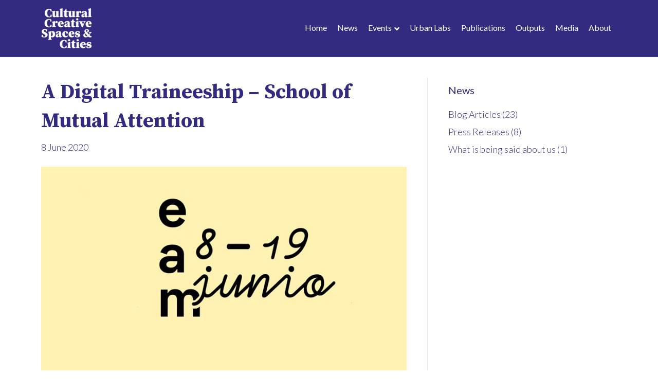

--- FILE ---
content_type: text/html; charset=UTF-8
request_url: https://www.spacesandcities.com/news/school-of-mutual-attention/
body_size: 9074
content:
<!DOCTYPE html>
<html lang="en-US">
<head>
<meta charset="UTF-8" />
<meta name='viewport' content='width=device-width, initial-scale=1.0' />
<meta http-equiv='X-UA-Compatible' content='IE=edge' />
<link rel="profile" href="https://gmpg.org/xfn/11" />
<title>A Digital Traineeship - School of Mutual Attention &bull; Cultural Creative Spaces &amp; Cities</title>
<meta name='robots' content='max-image-preview:large' />

<!-- This site is optimized with the Yoast SEO plugin v12.8 - https://yoast.com/wordpress/plugins/seo/ -->
<meta name="robots" content="max-snippet:-1, max-image-preview:large, max-video-preview:-1"/>
<link rel="canonical" href="https://www.spacesandcities.com/news/school-of-mutual-attention/" />
<meta property="og:locale" content="en_US" />
<meta property="og:type" content="article" />
<meta property="og:title" content="A Digital Traineeship - School of Mutual Attention &bull; Cultural Creative Spaces &amp; Cities" />
<meta property="og:description" content="One of the project&#8217;s Urban Lab, Hablarenarte, is planning a digital traineeship &#8211; Schools of Mutual Attention. As they describe&hellip;" />
<meta property="og:url" content="https://www.spacesandcities.com/news/school-of-mutual-attention/" />
<meta property="og:site_name" content="Cultural Creative Spaces &amp; Cities" />
<meta property="article:publisher" content="https://www.facebook.com/SpacesandCities/" />
<meta property="article:section" content="Blog Articles" />
<meta property="article:published_time" content="2020-06-08T13:14:48+00:00" />
<meta property="article:modified_time" content="2020-06-09T09:44:45+00:00" />
<meta property="og:updated_time" content="2020-06-09T09:44:45+00:00" />
<meta property="og:image" content="https://www.spacesandcities.com/wp-content/uploads/2020/06/HEA-Traineeship.jpg" />
<meta property="og:image:secure_url" content="https://www.spacesandcities.com/wp-content/uploads/2020/06/HEA-Traineeship.jpg" />
<meta property="og:image:width" content="800" />
<meta property="og:image:height" content="470" />
<meta name="twitter:card" content="summary_large_image" />
<meta name="twitter:description" content="One of the project&#8217;s Urban Lab, Hablarenarte, is planning a digital traineeship &#8211; Schools of Mutual Attention. As they describe&hellip;" />
<meta name="twitter:title" content="A Digital Traineeship - School of Mutual Attention &bull; Cultural Creative Spaces &amp; Cities" />
<meta name="twitter:image" content="https://www.spacesandcities.com/wp-content/uploads/2020/06/HEA-Traineeship.jpg" />
<script type='application/ld+json' class='yoast-schema-graph yoast-schema-graph--main'>{"@context":"https://schema.org","@graph":[{"@type":"Organization","@id":"https://www.spacesandcities.com/#organization","name":"Cultural and Creative Spaces and Cities","url":"https://www.spacesandcities.com/","sameAs":["https://www.facebook.com/SpacesandCities/"],"logo":{"@type":"ImageObject","@id":"https://www.spacesandcities.com/#logo","url":"https://www.spacesandcities.com/wp-content/uploads/2019/09/CCSC_Loggo_colour.png","width":3628,"height":4764,"caption":"Cultural and Creative Spaces and Cities"},"image":{"@id":"https://www.spacesandcities.com/#logo"}},{"@type":"WebSite","@id":"https://www.spacesandcities.com/#website","url":"https://www.spacesandcities.com/","name":"Cultural Creative Spaces &amp; Cities","description":"Co-designing Our Cities","publisher":{"@id":"https://www.spacesandcities.com/#organization"},"potentialAction":{"@type":"SearchAction","target":"https://www.spacesandcities.com/?s={search_term_string}","query-input":"required name=search_term_string"}},{"@type":"ImageObject","@id":"https://www.spacesandcities.com/news/school-of-mutual-attention/#primaryimage","url":"https://www.spacesandcities.com/wp-content/uploads/2020/06/HEA-Traineeship.jpg","width":800,"height":470},{"@type":"WebPage","@id":"https://www.spacesandcities.com/news/school-of-mutual-attention/#webpage","url":"https://www.spacesandcities.com/news/school-of-mutual-attention/","inLanguage":"en-US","name":"A Digital Traineeship - School of Mutual Attention &bull; Cultural Creative Spaces &amp; Cities","isPartOf":{"@id":"https://www.spacesandcities.com/#website"},"primaryImageOfPage":{"@id":"https://www.spacesandcities.com/news/school-of-mutual-attention/#primaryimage"},"datePublished":"2020-06-08T13:14:48+00:00","dateModified":"2020-06-09T09:44:45+00:00"},{"@type":"Article","@id":"https://www.spacesandcities.com/news/school-of-mutual-attention/#article","isPartOf":{"@id":"https://www.spacesandcities.com/news/school-of-mutual-attention/#webpage"},"author":{"@id":"https://www.spacesandcities.com/#/schema/person/43d545535376247014d82e0055659035"},"headline":"A Digital Traineeship &#8211; School of Mutual Attention","datePublished":"2020-06-08T13:14:48+00:00","dateModified":"2020-06-09T09:44:45+00:00","commentCount":0,"mainEntityOfPage":{"@id":"https://www.spacesandcities.com/news/school-of-mutual-attention/#webpage"},"publisher":{"@id":"https://www.spacesandcities.com/#organization"},"image":{"@id":"https://www.spacesandcities.com/news/school-of-mutual-attention/#primaryimage"},"articleSection":"Blog Articles"},{"@type":["Person"],"@id":"https://www.spacesandcities.com/#/schema/person/43d545535376247014d82e0055659035","name":"Aiste Baronaite","sameAs":[]}]}</script>
<!-- / Yoast SEO plugin. -->

<link rel='dns-prefetch' href='//fonts.googleapis.com' />
<link href='https://fonts.gstatic.com' crossorigin rel='preconnect' />
<link rel="alternate" type="application/rss+xml" title="Cultural Creative Spaces &amp; Cities &raquo; Feed" href="https://www.spacesandcities.com/feed/" />
<link rel="alternate" type="application/rss+xml" title="Cultural Creative Spaces &amp; Cities &raquo; Comments Feed" href="https://www.spacesandcities.com/comments/feed/" />
<link rel="alternate" type="application/rss+xml" title="Cultural Creative Spaces &amp; Cities &raquo; A Digital Traineeship &#8211; School of Mutual Attention Comments Feed" href="https://www.spacesandcities.com/news/school-of-mutual-attention/feed/" />
<script type="text/javascript">
window._wpemojiSettings = {"baseUrl":"https:\/\/s.w.org\/images\/core\/emoji\/14.0.0\/72x72\/","ext":".png","svgUrl":"https:\/\/s.w.org\/images\/core\/emoji\/14.0.0\/svg\/","svgExt":".svg","source":{"concatemoji":"https:\/\/www.spacesandcities.com\/wp-includes\/js\/wp-emoji-release.min.js?ver=6.2.8"}};
/*! This file is auto-generated */
!function(e,a,t){var n,r,o,i=a.createElement("canvas"),p=i.getContext&&i.getContext("2d");function s(e,t){p.clearRect(0,0,i.width,i.height),p.fillText(e,0,0);e=i.toDataURL();return p.clearRect(0,0,i.width,i.height),p.fillText(t,0,0),e===i.toDataURL()}function c(e){var t=a.createElement("script");t.src=e,t.defer=t.type="text/javascript",a.getElementsByTagName("head")[0].appendChild(t)}for(o=Array("flag","emoji"),t.supports={everything:!0,everythingExceptFlag:!0},r=0;r<o.length;r++)t.supports[o[r]]=function(e){if(p&&p.fillText)switch(p.textBaseline="top",p.font="600 32px Arial",e){case"flag":return s("\ud83c\udff3\ufe0f\u200d\u26a7\ufe0f","\ud83c\udff3\ufe0f\u200b\u26a7\ufe0f")?!1:!s("\ud83c\uddfa\ud83c\uddf3","\ud83c\uddfa\u200b\ud83c\uddf3")&&!s("\ud83c\udff4\udb40\udc67\udb40\udc62\udb40\udc65\udb40\udc6e\udb40\udc67\udb40\udc7f","\ud83c\udff4\u200b\udb40\udc67\u200b\udb40\udc62\u200b\udb40\udc65\u200b\udb40\udc6e\u200b\udb40\udc67\u200b\udb40\udc7f");case"emoji":return!s("\ud83e\udef1\ud83c\udffb\u200d\ud83e\udef2\ud83c\udfff","\ud83e\udef1\ud83c\udffb\u200b\ud83e\udef2\ud83c\udfff")}return!1}(o[r]),t.supports.everything=t.supports.everything&&t.supports[o[r]],"flag"!==o[r]&&(t.supports.everythingExceptFlag=t.supports.everythingExceptFlag&&t.supports[o[r]]);t.supports.everythingExceptFlag=t.supports.everythingExceptFlag&&!t.supports.flag,t.DOMReady=!1,t.readyCallback=function(){t.DOMReady=!0},t.supports.everything||(n=function(){t.readyCallback()},a.addEventListener?(a.addEventListener("DOMContentLoaded",n,!1),e.addEventListener("load",n,!1)):(e.attachEvent("onload",n),a.attachEvent("onreadystatechange",function(){"complete"===a.readyState&&t.readyCallback()})),(e=t.source||{}).concatemoji?c(e.concatemoji):e.wpemoji&&e.twemoji&&(c(e.twemoji),c(e.wpemoji)))}(window,document,window._wpemojiSettings);
</script>
<style type="text/css">
img.wp-smiley,
img.emoji {
	display: inline !important;
	border: none !important;
	box-shadow: none !important;
	height: 1em !important;
	width: 1em !important;
	margin: 0 0.07em !important;
	vertical-align: -0.1em !important;
	background: none !important;
	padding: 0 !important;
}
</style>
	<link rel='stylesheet' id='wp-block-library-css' href='https://www.spacesandcities.com/wp-includes/css/dist/block-library/style.min.css?ver=6.2.8' type='text/css' media='all' />
<style id='wp-block-library-theme-inline-css' type='text/css'>
.wp-block-audio figcaption{color:#555;font-size:13px;text-align:center}.is-dark-theme .wp-block-audio figcaption{color:hsla(0,0%,100%,.65)}.wp-block-audio{margin:0 0 1em}.wp-block-code{border:1px solid #ccc;border-radius:4px;font-family:Menlo,Consolas,monaco,monospace;padding:.8em 1em}.wp-block-embed figcaption{color:#555;font-size:13px;text-align:center}.is-dark-theme .wp-block-embed figcaption{color:hsla(0,0%,100%,.65)}.wp-block-embed{margin:0 0 1em}.blocks-gallery-caption{color:#555;font-size:13px;text-align:center}.is-dark-theme .blocks-gallery-caption{color:hsla(0,0%,100%,.65)}.wp-block-image figcaption{color:#555;font-size:13px;text-align:center}.is-dark-theme .wp-block-image figcaption{color:hsla(0,0%,100%,.65)}.wp-block-image{margin:0 0 1em}.wp-block-pullquote{border-bottom:4px solid;border-top:4px solid;color:currentColor;margin-bottom:1.75em}.wp-block-pullquote cite,.wp-block-pullquote footer,.wp-block-pullquote__citation{color:currentColor;font-size:.8125em;font-style:normal;text-transform:uppercase}.wp-block-quote{border-left:.25em solid;margin:0 0 1.75em;padding-left:1em}.wp-block-quote cite,.wp-block-quote footer{color:currentColor;font-size:.8125em;font-style:normal;position:relative}.wp-block-quote.has-text-align-right{border-left:none;border-right:.25em solid;padding-left:0;padding-right:1em}.wp-block-quote.has-text-align-center{border:none;padding-left:0}.wp-block-quote.is-large,.wp-block-quote.is-style-large,.wp-block-quote.is-style-plain{border:none}.wp-block-search .wp-block-search__label{font-weight:700}.wp-block-search__button{border:1px solid #ccc;padding:.375em .625em}:where(.wp-block-group.has-background){padding:1.25em 2.375em}.wp-block-separator.has-css-opacity{opacity:.4}.wp-block-separator{border:none;border-bottom:2px solid;margin-left:auto;margin-right:auto}.wp-block-separator.has-alpha-channel-opacity{opacity:1}.wp-block-separator:not(.is-style-wide):not(.is-style-dots){width:100px}.wp-block-separator.has-background:not(.is-style-dots){border-bottom:none;height:1px}.wp-block-separator.has-background:not(.is-style-wide):not(.is-style-dots){height:2px}.wp-block-table{margin:0 0 1em}.wp-block-table td,.wp-block-table th{word-break:normal}.wp-block-table figcaption{color:#555;font-size:13px;text-align:center}.is-dark-theme .wp-block-table figcaption{color:hsla(0,0%,100%,.65)}.wp-block-video figcaption{color:#555;font-size:13px;text-align:center}.is-dark-theme .wp-block-video figcaption{color:hsla(0,0%,100%,.65)}.wp-block-video{margin:0 0 1em}.wp-block-template-part.has-background{margin-bottom:0;margin-top:0;padding:1.25em 2.375em}
</style>
<link rel='stylesheet' id='classic-theme-styles-css' href='https://www.spacesandcities.com/wp-includes/css/classic-themes.min.css?ver=6.2.8' type='text/css' media='all' />
<style id='global-styles-inline-css' type='text/css'>
body{--wp--preset--color--black: #000000;--wp--preset--color--cyan-bluish-gray: #abb8c3;--wp--preset--color--white: #ffffff;--wp--preset--color--pale-pink: #f78da7;--wp--preset--color--vivid-red: #cf2e2e;--wp--preset--color--luminous-vivid-orange: #ff6900;--wp--preset--color--luminous-vivid-amber: #fcb900;--wp--preset--color--light-green-cyan: #7bdcb5;--wp--preset--color--vivid-green-cyan: #00d084;--wp--preset--color--pale-cyan-blue: #8ed1fc;--wp--preset--color--vivid-cyan-blue: #0693e3;--wp--preset--color--vivid-purple: #9b51e0;--wp--preset--gradient--vivid-cyan-blue-to-vivid-purple: linear-gradient(135deg,rgba(6,147,227,1) 0%,rgb(155,81,224) 100%);--wp--preset--gradient--light-green-cyan-to-vivid-green-cyan: linear-gradient(135deg,rgb(122,220,180) 0%,rgb(0,208,130) 100%);--wp--preset--gradient--luminous-vivid-amber-to-luminous-vivid-orange: linear-gradient(135deg,rgba(252,185,0,1) 0%,rgba(255,105,0,1) 100%);--wp--preset--gradient--luminous-vivid-orange-to-vivid-red: linear-gradient(135deg,rgba(255,105,0,1) 0%,rgb(207,46,46) 100%);--wp--preset--gradient--very-light-gray-to-cyan-bluish-gray: linear-gradient(135deg,rgb(238,238,238) 0%,rgb(169,184,195) 100%);--wp--preset--gradient--cool-to-warm-spectrum: linear-gradient(135deg,rgb(74,234,220) 0%,rgb(151,120,209) 20%,rgb(207,42,186) 40%,rgb(238,44,130) 60%,rgb(251,105,98) 80%,rgb(254,248,76) 100%);--wp--preset--gradient--blush-light-purple: linear-gradient(135deg,rgb(255,206,236) 0%,rgb(152,150,240) 100%);--wp--preset--gradient--blush-bordeaux: linear-gradient(135deg,rgb(254,205,165) 0%,rgb(254,45,45) 50%,rgb(107,0,62) 100%);--wp--preset--gradient--luminous-dusk: linear-gradient(135deg,rgb(255,203,112) 0%,rgb(199,81,192) 50%,rgb(65,88,208) 100%);--wp--preset--gradient--pale-ocean: linear-gradient(135deg,rgb(255,245,203) 0%,rgb(182,227,212) 50%,rgb(51,167,181) 100%);--wp--preset--gradient--electric-grass: linear-gradient(135deg,rgb(202,248,128) 0%,rgb(113,206,126) 100%);--wp--preset--gradient--midnight: linear-gradient(135deg,rgb(2,3,129) 0%,rgb(40,116,252) 100%);--wp--preset--duotone--dark-grayscale: url('#wp-duotone-dark-grayscale');--wp--preset--duotone--grayscale: url('#wp-duotone-grayscale');--wp--preset--duotone--purple-yellow: url('#wp-duotone-purple-yellow');--wp--preset--duotone--blue-red: url('#wp-duotone-blue-red');--wp--preset--duotone--midnight: url('#wp-duotone-midnight');--wp--preset--duotone--magenta-yellow: url('#wp-duotone-magenta-yellow');--wp--preset--duotone--purple-green: url('#wp-duotone-purple-green');--wp--preset--duotone--blue-orange: url('#wp-duotone-blue-orange');--wp--preset--font-size--small: 13px;--wp--preset--font-size--medium: 20px;--wp--preset--font-size--large: 36px;--wp--preset--font-size--x-large: 42px;--wp--preset--spacing--20: 0.44rem;--wp--preset--spacing--30: 0.67rem;--wp--preset--spacing--40: 1rem;--wp--preset--spacing--50: 1.5rem;--wp--preset--spacing--60: 2.25rem;--wp--preset--spacing--70: 3.38rem;--wp--preset--spacing--80: 5.06rem;--wp--preset--shadow--natural: 6px 6px 9px rgba(0, 0, 0, 0.2);--wp--preset--shadow--deep: 12px 12px 50px rgba(0, 0, 0, 0.4);--wp--preset--shadow--sharp: 6px 6px 0px rgba(0, 0, 0, 0.2);--wp--preset--shadow--outlined: 6px 6px 0px -3px rgba(255, 255, 255, 1), 6px 6px rgba(0, 0, 0, 1);--wp--preset--shadow--crisp: 6px 6px 0px rgba(0, 0, 0, 1);}:where(.is-layout-flex){gap: 0.5em;}body .is-layout-flow > .alignleft{float: left;margin-inline-start: 0;margin-inline-end: 2em;}body .is-layout-flow > .alignright{float: right;margin-inline-start: 2em;margin-inline-end: 0;}body .is-layout-flow > .aligncenter{margin-left: auto !important;margin-right: auto !important;}body .is-layout-constrained > .alignleft{float: left;margin-inline-start: 0;margin-inline-end: 2em;}body .is-layout-constrained > .alignright{float: right;margin-inline-start: 2em;margin-inline-end: 0;}body .is-layout-constrained > .aligncenter{margin-left: auto !important;margin-right: auto !important;}body .is-layout-constrained > :where(:not(.alignleft):not(.alignright):not(.alignfull)){max-width: var(--wp--style--global--content-size);margin-left: auto !important;margin-right: auto !important;}body .is-layout-constrained > .alignwide{max-width: var(--wp--style--global--wide-size);}body .is-layout-flex{display: flex;}body .is-layout-flex{flex-wrap: wrap;align-items: center;}body .is-layout-flex > *{margin: 0;}:where(.wp-block-columns.is-layout-flex){gap: 2em;}.has-black-color{color: var(--wp--preset--color--black) !important;}.has-cyan-bluish-gray-color{color: var(--wp--preset--color--cyan-bluish-gray) !important;}.has-white-color{color: var(--wp--preset--color--white) !important;}.has-pale-pink-color{color: var(--wp--preset--color--pale-pink) !important;}.has-vivid-red-color{color: var(--wp--preset--color--vivid-red) !important;}.has-luminous-vivid-orange-color{color: var(--wp--preset--color--luminous-vivid-orange) !important;}.has-luminous-vivid-amber-color{color: var(--wp--preset--color--luminous-vivid-amber) !important;}.has-light-green-cyan-color{color: var(--wp--preset--color--light-green-cyan) !important;}.has-vivid-green-cyan-color{color: var(--wp--preset--color--vivid-green-cyan) !important;}.has-pale-cyan-blue-color{color: var(--wp--preset--color--pale-cyan-blue) !important;}.has-vivid-cyan-blue-color{color: var(--wp--preset--color--vivid-cyan-blue) !important;}.has-vivid-purple-color{color: var(--wp--preset--color--vivid-purple) !important;}.has-black-background-color{background-color: var(--wp--preset--color--black) !important;}.has-cyan-bluish-gray-background-color{background-color: var(--wp--preset--color--cyan-bluish-gray) !important;}.has-white-background-color{background-color: var(--wp--preset--color--white) !important;}.has-pale-pink-background-color{background-color: var(--wp--preset--color--pale-pink) !important;}.has-vivid-red-background-color{background-color: var(--wp--preset--color--vivid-red) !important;}.has-luminous-vivid-orange-background-color{background-color: var(--wp--preset--color--luminous-vivid-orange) !important;}.has-luminous-vivid-amber-background-color{background-color: var(--wp--preset--color--luminous-vivid-amber) !important;}.has-light-green-cyan-background-color{background-color: var(--wp--preset--color--light-green-cyan) !important;}.has-vivid-green-cyan-background-color{background-color: var(--wp--preset--color--vivid-green-cyan) !important;}.has-pale-cyan-blue-background-color{background-color: var(--wp--preset--color--pale-cyan-blue) !important;}.has-vivid-cyan-blue-background-color{background-color: var(--wp--preset--color--vivid-cyan-blue) !important;}.has-vivid-purple-background-color{background-color: var(--wp--preset--color--vivid-purple) !important;}.has-black-border-color{border-color: var(--wp--preset--color--black) !important;}.has-cyan-bluish-gray-border-color{border-color: var(--wp--preset--color--cyan-bluish-gray) !important;}.has-white-border-color{border-color: var(--wp--preset--color--white) !important;}.has-pale-pink-border-color{border-color: var(--wp--preset--color--pale-pink) !important;}.has-vivid-red-border-color{border-color: var(--wp--preset--color--vivid-red) !important;}.has-luminous-vivid-orange-border-color{border-color: var(--wp--preset--color--luminous-vivid-orange) !important;}.has-luminous-vivid-amber-border-color{border-color: var(--wp--preset--color--luminous-vivid-amber) !important;}.has-light-green-cyan-border-color{border-color: var(--wp--preset--color--light-green-cyan) !important;}.has-vivid-green-cyan-border-color{border-color: var(--wp--preset--color--vivid-green-cyan) !important;}.has-pale-cyan-blue-border-color{border-color: var(--wp--preset--color--pale-cyan-blue) !important;}.has-vivid-cyan-blue-border-color{border-color: var(--wp--preset--color--vivid-cyan-blue) !important;}.has-vivid-purple-border-color{border-color: var(--wp--preset--color--vivid-purple) !important;}.has-vivid-cyan-blue-to-vivid-purple-gradient-background{background: var(--wp--preset--gradient--vivid-cyan-blue-to-vivid-purple) !important;}.has-light-green-cyan-to-vivid-green-cyan-gradient-background{background: var(--wp--preset--gradient--light-green-cyan-to-vivid-green-cyan) !important;}.has-luminous-vivid-amber-to-luminous-vivid-orange-gradient-background{background: var(--wp--preset--gradient--luminous-vivid-amber-to-luminous-vivid-orange) !important;}.has-luminous-vivid-orange-to-vivid-red-gradient-background{background: var(--wp--preset--gradient--luminous-vivid-orange-to-vivid-red) !important;}.has-very-light-gray-to-cyan-bluish-gray-gradient-background{background: var(--wp--preset--gradient--very-light-gray-to-cyan-bluish-gray) !important;}.has-cool-to-warm-spectrum-gradient-background{background: var(--wp--preset--gradient--cool-to-warm-spectrum) !important;}.has-blush-light-purple-gradient-background{background: var(--wp--preset--gradient--blush-light-purple) !important;}.has-blush-bordeaux-gradient-background{background: var(--wp--preset--gradient--blush-bordeaux) !important;}.has-luminous-dusk-gradient-background{background: var(--wp--preset--gradient--luminous-dusk) !important;}.has-pale-ocean-gradient-background{background: var(--wp--preset--gradient--pale-ocean) !important;}.has-electric-grass-gradient-background{background: var(--wp--preset--gradient--electric-grass) !important;}.has-midnight-gradient-background{background: var(--wp--preset--gradient--midnight) !important;}.has-small-font-size{font-size: var(--wp--preset--font-size--small) !important;}.has-medium-font-size{font-size: var(--wp--preset--font-size--medium) !important;}.has-large-font-size{font-size: var(--wp--preset--font-size--large) !important;}.has-x-large-font-size{font-size: var(--wp--preset--font-size--x-large) !important;}
.wp-block-navigation a:where(:not(.wp-element-button)){color: inherit;}
:where(.wp-block-columns.is-layout-flex){gap: 2em;}
.wp-block-pullquote{font-size: 1.5em;line-height: 1.6;}
</style>
<link rel='stylesheet' id='vsel_style-css' href='https://www.spacesandcities.com/wp-content/plugins/very-simple-event-list/css/vsel-style.min.css?ver=6.2.8' type='text/css' media='all' />
<link rel='stylesheet' id='dashicons-css' href='https://www.spacesandcities.com/wp-includes/css/dashicons.min.css?ver=6.2.8' type='text/css' media='all' />
<link rel='stylesheet' id='jquery-magnificpopup-css' href='https://www.spacesandcities.com/wp-content/plugins/bb-plugin/css/jquery.magnificpopup.min.css?ver=2.4.2' type='text/css' media='all' />
<link rel='stylesheet' id='font-awesome-5-css' href='https://www.spacesandcities.com/wp-content/plugins/bb-plugin/fonts/fontawesome/5.15.1/css/all.min.css?ver=2.4.2' type='text/css' media='all' />
<link rel='stylesheet' id='base-css' href='https://www.spacesandcities.com/wp-content/themes/bb-theme/css/base.min.css?ver=1.7.4.1' type='text/css' media='all' />
<link rel='stylesheet' id='fl-automator-skin-css' href='https://www.spacesandcities.com/wp-content/uploads/bb-theme/skin-5db80ebc7e2c0.css?ver=1.7.4.1' type='text/css' media='all' />
<link rel='stylesheet' id='fl-child-theme-css' href='https://www.spacesandcities.com/wp-content/themes/ccsc/style.css?ver=1.0.15' type='text/css' media='all' />
<link rel='stylesheet' id='fl-builder-google-fonts-cfbc2bdf8334c2db7d7f00f3fcc199fd-css' href='//fonts.googleapis.com/css?family=Lato%3A300%2C400%2C700%7CSource+Serif+Pro%3A700&#038;ver=6.2.8' type='text/css' media='all' />
<script type='text/javascript' src='https://www.spacesandcities.com/wp-includes/js/jquery/jquery.min.js?ver=3.6.4' id='jquery-core-js'></script>
<script type='text/javascript' src='https://www.spacesandcities.com/wp-includes/js/jquery/jquery-migrate.min.js?ver=3.4.0' id='jquery-migrate-js'></script>
<script type='text/javascript' src='https://www.spacesandcities.com/wp-includes/js/imagesloaded.min.js?ver=6.2.8' id='imagesloaded-js'></script>
<link rel="https://api.w.org/" href="https://www.spacesandcities.com/wp-json/" /><link rel="alternate" type="application/json" href="https://www.spacesandcities.com/wp-json/wp/v2/posts/870" /><link rel="EditURI" type="application/rsd+xml" title="RSD" href="https://www.spacesandcities.com/xmlrpc.php?rsd" />
<link rel="wlwmanifest" type="application/wlwmanifest+xml" href="https://www.spacesandcities.com/wp-includes/wlwmanifest.xml" />
<meta name="generator" content="WordPress 6.2.8" />
<link rel='shortlink' href='https://www.spacesandcities.com/?p=870' />
<link rel="alternate" type="application/json+oembed" href="https://www.spacesandcities.com/wp-json/oembed/1.0/embed?url=https%3A%2F%2Fwww.spacesandcities.com%2Fnews%2Fschool-of-mutual-attention%2F" />
<link rel="alternate" type="text/xml+oembed" href="https://www.spacesandcities.com/wp-json/oembed/1.0/embed?url=https%3A%2F%2Fwww.spacesandcities.com%2Fnews%2Fschool-of-mutual-attention%2F&#038;format=xml" />

		<!-- GA Google Analytics @ https://m0n.co/ga -->
		<script async src="https://www.googletagmanager.com/gtag/js?id=UA-147147184-1"></script>
		<script>
			window.dataLayer = window.dataLayer || [];
			function gtag(){dataLayer.push(arguments);}
			gtag('js', new Date());
			gtag('config', 'UA-147147184-1');
		</script>

	<link rel="pingback" href="https://www.spacesandcities.com/xmlrpc.php">
<link rel="icon" href="https://www.spacesandcities.com/wp-content/uploads/2019/09/cropped-ccsc-site-icon-1-32x32.png" sizes="32x32" />
<link rel="icon" href="https://www.spacesandcities.com/wp-content/uploads/2019/09/cropped-ccsc-site-icon-1-192x192.png" sizes="192x192" />
<link rel="apple-touch-icon" href="https://www.spacesandcities.com/wp-content/uploads/2019/09/cropped-ccsc-site-icon-1-180x180.png" />
<meta name="msapplication-TileImage" content="https://www.spacesandcities.com/wp-content/uploads/2019/09/cropped-ccsc-site-icon-1-270x270.png" />
		<style type="text/css" id="wp-custom-css">
			/* Mobile Nav */
@media (max-width: 767px) {
	.fl-page-nav-toggle-icon.fl-page-nav-toggle-visible-mobile .fl-page-nav ul.sub-menu li {
		border-top-color: #453cb2;
	}
}

p.has-background, .vsel-content p.has-background {
	padding: 1em;
}

.vsel-widget #vsel.vsel-container .vsel-content.traineeships, .widget_urban_lab_events_widget #vsel.vsel-container .vsel-content.traineeships {
	background: #dc911b;
	border-color: #dc911b;
}
.vsel-widget #vsel.vsel-container .vsel-content.workshops, .widget_urban_lab_events_widget #vsel.vsel-container .vsel-content.workshops {
	background: #ce5d4a;
	border-color: #ce5d4a;
}

.fl-content .wp-block-button__link {
	color: #fff;
	background-color: #2b2672;
	font-family: "Lato",sans-serif;
	font-weight: 700;
	font-size: 14px;
	line-height: 1;
	text-transform: none;
	border-style: solid;
	border-width: 0px;
	border-color: transparent;
	border-radius: 2px;
	text-decoration: none;
}
.fl-content .wp-block-button__link:hover {
	background-color: #786eac;
}

footer .fl-page-footer-widgets-container {
	font-size: 90%;
}

footer .fl-page-footer {
	font-size: 14px;
}		</style>
		</head>
<body class="post-template-default single single-post postid-870 single-format-standard fl-framework-base fl-preset-default fl-full-width fl-shrink fl-submenu-indicator has-blocks" itemscope="itemscope" itemtype="https://schema.org/WebPage">
<a aria-label="Skip to content" class="fl-screen-reader-text" href="#fl-main-content">Skip to content</a><div class="fl-page">
	<header class="fl-page-header fl-page-header-primary fl-page-nav-right fl-page-nav-toggle-icon fl-page-nav-toggle-visible-mobile" itemscope="itemscope" itemtype="https://schema.org/WPHeader">
	<div class="fl-page-header-wrap">
		<div class="fl-page-header-container container">
			<div class="fl-page-header-row row">
				<div class="col-sm-12 col-md-4 fl-page-header-logo-col">
					<div class="fl-page-header-logo" itemscope="itemscope" itemtype="https://schema.org/Organization">
						<a href="https://www.spacesandcities.com/" itemprop="url"><img data-no-lazy="1" class="fl-logo-img" itemscope itemtype="https://schema.org/ImageObject" src="https://www.spacesandcities.com/wp-content/uploads/2019/09/header-logo-80.png" data-retina="https://www.spacesandcities.com/wp-content/uploads/2019/09/header-logo-80@2x.png" title="" alt="Cultural Creative Spaces &amp; Cities" /><meta itemprop="name" content="Cultural Creative Spaces &amp; Cities" /></a>
											</div>
				</div>
				<div class="col-sm-12 col-md-8 fl-page-nav-col">
					<div class="fl-page-nav-wrap">
						<nav class="fl-page-nav fl-nav navbar navbar-default navbar-expand-md" aria-label="Header Menu" itemscope="itemscope" itemtype="https://schema.org/SiteNavigationElement">
							<button type="button" class="navbar-toggle navbar-toggler" data-toggle="collapse" data-target=".fl-page-nav-collapse">
								<span><i class="fas fa-bars" aria-hidden="true"></i><span class="sr-only">Menu</span></span>
							</button>
							<div class="fl-page-nav-collapse collapse navbar-collapse">
								<ul id="menu-main-menu" class="nav navbar-nav navbar-right menu fl-theme-menu"><li id="menu-item-46" class="menu-item menu-item-type-post_type menu-item-object-page menu-item-home menu-item-46 nav-item"><a href="https://www.spacesandcities.com/" class="nav-link">Home</a></li>
<li id="menu-item-45" class="menu-item menu-item-type-post_type menu-item-object-page current_page_parent menu-item-45 nav-item"><a href="https://www.spacesandcities.com/press-room/news/" class="nav-link">News</a></li>
<li id="menu-item-43" class="menu-item menu-item-type-post_type menu-item-object-page menu-item-has-children menu-item-43 nav-item"><a href="https://www.spacesandcities.com/events/" class="nav-link">Events</a><div class="fl-submenu-icon-wrap"><span class="fl-submenu-toggle-icon"></span></div>
<ul class="sub-menu">
	<li id="menu-item-440" class="menu-item menu-item-type-post_type menu-item-object-page menu-item-440 nav-item"><a href="https://www.spacesandcities.com/events/workshops/" class="nav-link">Workshops</a></li>
	<li id="menu-item-439" class="menu-item menu-item-type-post_type menu-item-object-page menu-item-439 nav-item"><a href="https://www.spacesandcities.com/events/traineeships/" class="nav-link">Traineeships</a></li>
	<li id="menu-item-438" class="menu-item menu-item-type-post_type menu-item-object-page menu-item-438 nav-item"><a href="https://www.spacesandcities.com/events/policy-co-creation-events/" class="nav-link">Policy Co-Creative Events</a></li>
	<li id="menu-item-437" class="menu-item menu-item-type-post_type menu-item-object-page menu-item-437 nav-item"><a href="https://www.spacesandcities.com/events/urban-explorations/" class="nav-link">Urban Exploration Events</a></li>
	<li id="menu-item-514" class="menu-item menu-item-type-post_type menu-item-object-page menu-item-514 nav-item"><a href="https://www.spacesandcities.com/events/conferences/" class="nav-link">Conferences</a></li>
</ul>
</li>
<li id="menu-item-44" class="menu-item menu-item-type-post_type menu-item-object-page menu-item-44 nav-item"><a href="https://www.spacesandcities.com/urban-labs/" class="nav-link">Urban Labs</a></li>
<li id="menu-item-42" class="menu-item menu-item-type-post_type menu-item-object-page menu-item-42 nav-item"><a href="https://www.spacesandcities.com/publications/" class="nav-link">Publications</a></li>
<li id="menu-item-40" class="menu-item menu-item-type-post_type menu-item-object-page menu-item-40 nav-item"><a href="https://www.spacesandcities.com/resources/" class="nav-link">Outputs</a></li>
<li id="menu-item-310" class="menu-item menu-item-type-post_type menu-item-object-page menu-item-310 nav-item"><a href="https://www.spacesandcities.com/press-room/media/" class="nav-link">Media</a></li>
<li id="menu-item-39" class="menu-item menu-item-type-post_type menu-item-object-page menu-item-39 nav-item"><a href="https://www.spacesandcities.com/about/" class="nav-link">About</a></li>
</ul>							</div>
						</nav>
					</div>
				</div>
			</div>
		</div>
	</div>
</header><!-- .fl-page-header -->
	<div id="fl-main-content" class="fl-page-content" itemprop="mainContentOfPage">

		
<div class="container">
	<div class="row">

		
		<div class="fl-content fl-content-left col-md-8">
			<article class="fl-post post-870 post type-post status-publish format-standard has-post-thumbnail hentry category-news" id="fl-post-870" itemscope itemtype="https://schema.org/BlogPosting">

				
	<header class="fl-post-header">
		<h1 class="fl-post-title" itemprop="headline">
			A Digital Traineeship &#8211; School of Mutual Attention					</h1>
		<div class="fl-post-meta fl-post-meta-top"><span class="fl-post-date">8 June 2020</span></div><meta itemscope itemprop="mainEntityOfPage" itemtype="https://schema.org/WebPage" itemid="https://www.spacesandcities.com/news/school-of-mutual-attention/" content="A Digital Traineeship &#8211; School of Mutual Attention" /><meta itemprop="datePublished" content="2020-06-08" /><meta itemprop="dateModified" content="2020-06-09" /><div itemprop="publisher" itemscope itemtype="https://schema.org/Organization"><meta itemprop="name" content="Cultural Creative Spaces &amp; Cities"><div itemprop="logo" itemscope itemtype="https://schema.org/ImageObject"><meta itemprop="url" content="https://www.spacesandcities.com/wp-content/uploads/2019/09/header-logo-80.png"></div></div><div itemscope itemprop="author" itemtype="https://schema.org/Person"><meta itemprop="url" content="https://www.spacesandcities.com/author/aiste/" /><meta itemprop="name" content="Aiste Baronaite" /></div><div itemscope itemprop="image" itemtype="https://schema.org/ImageObject"><meta itemprop="url" content="https://www.spacesandcities.com/wp-content/uploads/2020/06/HEA-Traineeship.jpg" /><meta itemprop="width" content="800" /><meta itemprop="height" content="470" /></div><div itemprop="interactionStatistic" itemscope itemtype="https://schema.org/InteractionCounter"><meta itemprop="interactionType" content="https://schema.org/CommentAction" /><meta itemprop="userInteractionCount" content="0" /></div>	</header><!-- .fl-post-header -->

					<div class="fl-post-thumb">
			<img width="800" height="470" src="https://www.spacesandcities.com/wp-content/uploads/2020/06/HEA-Traineeship.jpg" class="attachment-large size-large wp-post-image" alt="" decoding="async" srcset="https://www.spacesandcities.com/wp-content/uploads/2020/06/HEA-Traineeship.jpg 800w, https://www.spacesandcities.com/wp-content/uploads/2020/06/HEA-Traineeship-300x176.jpg 300w, https://www.spacesandcities.com/wp-content/uploads/2020/06/HEA-Traineeship-768x451.jpg 768w" sizes="(max-width: 800px) 100vw, 800px" />		</div>
		
			
	
	<div class="fl-post-content clearfix" itemprop="text">
		
<p>One of the project&#8217;s Urban Lab, Hablarenarte, is planning a digital traineeship &#8211; Schools of Mutual Attention. As they describe it, the event will be like a laboratory of hearing, thinking and acting on cultural participation in education and educational involvement in culture. The event will take place on 8-19 June. </p>



<p><em>What can the cultural community of the educational ecosystem learn? How can we develop such a relationship in a more meaningful, longlasting and collaborative way?</em></p>



<p>Read more about the event <a href="http://www.hablarenarte.com/en/proyecto/id/school-of-mutual-attention" target="_blank" rel="noreferrer noopener" aria-label="here (opens in a new tab)">here</a>. </p>
	</div><!-- .fl-post-content -->

	
	<div class="fl-post-meta fl-post-meta-bottom"><div class="fl-post-cats-tags">Posted in <a href="https://www.spacesandcities.com/category/news/" rel="category tag">Blog Articles</a></div></div>		
</article>

<div class="fl-after-post-widget"><aside id="vsel_widget-2" class="fl-widget vsel-widget"><h4 class="fl-widget-title">Upcoming Events</h4><div id="vsel" class="vsel-container"><p class="vsel-no-events">There are no upcoming events.</p></div><div class="vsel-widget-link"><a href="/events">All events</a></div></aside></div>
<!-- .fl-post -->
		</div>

		<div class="fl-sidebar fl-sidebar-right fl-sidebar-display-always col-md-4" itemscope="itemscope" itemtype="https://schema.org/WPSideBar">
		<aside id="categories-2" class="fl-widget widget_categories"><h4 class="fl-widget-title">News</h4>
			<ul>
					<li class="cat-item cat-item-1"><a href="https://www.spacesandcities.com/category/news/">Blog Articles</a> (23)
</li>
	<li class="cat-item cat-item-18"><a href="https://www.spacesandcities.com/category/press-releases/">Press Releases</a> (8)
</li>
	<li class="cat-item cat-item-20"><a href="https://www.spacesandcities.com/category/what-is-being-said-about-us/">What is being said about us</a> (1)
</li>
			</ul>

			</aside>	</div>

	</div>
</div>


	</div><!-- .fl-page-content -->
		<footer class="fl-page-footer-wrap" itemscope="itemscope" itemtype="https://schema.org/WPFooter">
		<div class="fl-page-footer-widgets">
	<div class="fl-page-footer-widgets-container container">
		<div class="fl-page-footer-widgets-row row">
		<div class="col-sm-6 col-md-6"><aside id="text-8" class="fl-widget widget_text">			<div class="textwidget"><p><img decoding="async" loading="lazy" class="alignleft size-full wp-image-249" src="https://www.spacesandcities.com/wp-content/uploads/2019/09/EU-Flag-1.jpg" alt="Flag of the European Union" width="242" height="161" />Cultural and Creative Spaces is a policy project co-funded by the Creative Europe Programme of the European Union.</p>
<p><small>The European Commission support for the production of this project does not constitute an endorsement of the contents of this website which reflects the views only of the authors. The Commission cannot be held responsible for any use which may be made of the information contained therein.</small></p>
</div>
		</aside><aside id="text-10" class="fl-widget widget_text">			<div class="textwidget"></div>
		</aside></div><div class="col-sm-6 col-md-6"><aside id="text-4" class="fl-widget widget_text">			<div class="textwidget"><p><a href="http://bit.ly/CCSC-mailing">Sign up for our newsletter</a></p>
</div>
		</aside></div>		</div>
	</div>
</div><!-- .fl-page-footer-widgets -->
<div class="fl-page-footer">
	<div class="fl-page-footer-container container">
		<div class="fl-page-footer-row row">
			<div class="col-md-12 text-center clearfix"><div class="fl-page-footer-text fl-page-footer-text-1">© 2026 Trans Europe Halles | Read our <a href="http://teh.net/privacy-policy/" target="_blank" rel="noopener">privacy policy</a></div></div>					</div>
	</div>
</div><!-- .fl-page-footer -->
	</footer>
		</div><!-- .fl-page -->
<script type='text/javascript' src='https://www.spacesandcities.com/wp-content/plugins/bb-plugin/js/jquery.ba-throttle-debounce.min.js?ver=2.4.2' id='jquery-throttle-js'></script>
<script type='text/javascript' src='https://www.spacesandcities.com/wp-content/plugins/bb-plugin/js/jquery.magnificpopup.min.js?ver=2.4.2' id='jquery-magnificpopup-js'></script>
<script type='text/javascript' src='https://www.spacesandcities.com/wp-content/plugins/bb-plugin/js/jquery.fitvids.min.js?ver=1.2' id='jquery-fitvids-js'></script>
<script type='text/javascript' id='fl-automator-js-extra'>
/* <![CDATA[ */
var themeopts = {"medium_breakpoint":"992","mobile_breakpoint":"768"};
/* ]]> */
</script>
<script type='text/javascript' src='https://www.spacesandcities.com/wp-content/themes/bb-theme/js/theme.min.js?ver=1.7.4.1' id='fl-automator-js'></script>
</body>
</html>


--- FILE ---
content_type: text/css
request_url: https://www.spacesandcities.com/wp-content/themes/ccsc/style.css?ver=1.0.15
body_size: 1670
content:
/*
Theme Name: Cultural and Creative Spaces and Cities
Theme URI: https://github.com/nilslockean/spacesandcities.com
Version: 1.0.15
Description: A Beaver Builder Theme child theme tailored for the CCSC website.
Author: Nils Lockean
Author URI: https://nilslockean.se
template: bb-theme
*/
@media (max-width: 767px), (max-width: 991px) {
  body {
    font-size: initial; } }

body:not(.logged-in) .fl-page-nav ul.navbar-nav > li.show-admin {
  display: none; }

@media (min-width: 1100px) {
  .fl-full-width.single .container,
  .fl-full-width .fl-page-header-container.container {
    width: 1120px; } }

.fl-content a {
  text-decoration: underline; }

.fl-post-title a {
  text-decoration: none; }
  .fl-post-title a:hover {
    text-decoration: underline; }

/**
  * VSEL
**/
.vsel-meta .acf-field-name {
  display: none; }

.vsel-meta p > span:before,
.vsel-meta p > a:before {
  font-family: dashicons;
  padding-right: .4em;
  display: inline-block;
  position: relative;
  top: 2px; }

.vsel-meta .vsel-meta-date span:first-child:before {
  content: "\f508"; }

.vsel-meta .vsel-meta-time span:before {
  content: "\f469"; }

.vsel-meta .vsel-meta-location span:before {
  content: "\f231"; }

.vsel-meta .vsel-meta-link a:before {
  content: "\f504";
  text-decoration: none; }

@supports (display: grid) {
  @media (min-width: 500px) {
    .page #vsel {
      display: grid;
      grid-template-columns: 1fr 1fr;
      grid-column-gap: 20px; }
      .page #vsel .vsel-nav {
        grid-column: 1/3; } }
  @media (min-width: 767px) {
    .page #vsel {
      grid-template-columns: 1fr 1fr 1fr; }
      .page #vsel .vsel-nav {
        grid-column: 1/4; } } }

.page #vsel .vsel-info {
  display: none; }

.page #vsel .vsel-meta .vsel-info {
  font-size: 1.15em; }

.page #vsel .vsel-content {
  border-bottom-width: 0;
  padding: 0;
  position: relative;
  overflow: hidden;
  border: 1px solid #dec9b0;
  border-width: 1px;
  border-width: 0;
  background: #ffe3ca; }
  @supports (display: grid) {
    .page #vsel .vsel-content {
      display: grid; }
      .page #vsel .vsel-content .vsel-meta {
        grid-row: 2/3; }
      .page #vsel .vsel-content .vsel-image-info {
        grid-row: 1/2; } }
  .page #vsel .vsel-content .vsel-meta-title a {
    text-decoration: none; }
  .page #vsel .vsel-content .vsel-meta {
    box-sizing: border-box;
    padding: 1em;
    font-size: .85em;
    width: 100%;
    float: none; }
    .page #vsel .vsel-content .vsel-meta h3 {
      font-size: 1.5em;
      font-weight: normal; }
  .page #vsel .vsel-content .vsel-image-info {
    width: 100%;
    float: none; }
    .page #vsel .vsel-content .vsel-image-info .vsel-image {
      max-width: none;
      width: 100%; }
  .page #vsel .vsel-content .vsel-image {
    margin-top: 0;
    margin-bottom: 0; }
  .page #vsel .vsel-content .vsel-meta-cats {
    margin-bottom: 0;
    display: none; }
    .page #vsel .vsel-content .vsel-meta-cats span {
      color: transparent; }
    .page #vsel .vsel-content .vsel-meta-cats a {
      background: #786eac;
      color: white;
      padding: .2em .5em;
      text-decoration: none;
      font-size: .8em;
      margin-right: -5px; }
  .page #vsel .vsel-content.vsel-past {
    background: #f9f9f9;
    border-width: 0; }
    .page #vsel .vsel-content.vsel-past .vsel-meta h3:after {
      content: "Past Event";
      background: #ce5d4a;
      color: white;
      font-weight: bold;
      font-size: .8em;
      padding: .2em .5em;
      position: absolute;
      top: 0;
      right: 0; }

.single-event .fl-post-meta {
  display: none; }

.single-event .vsel-meta,
.single-event .vsel-image-info {
  width: initial;
  float: none; }

.single-event .fl-post-title {
  font-family: 'Source Serif Pro', 'Lato', 'Helvetica Neue', sans-serif;
  font-weight: normal;
  font-size: 2.5em;
  line-height: 1.2em; }

.single-event .fl-post-content .vsel-meta {
  background: #f9f9f9;
  background: #ffe3ca;
  border: 1px solid #ffe7cf;
  border-width: 0;
  padding: 1em 1em .5em 1em;
  margin-bottom: 1em;
  padding-bottom: 1em; }

.single-event .fl-post-content .vsel-meta-cats {
  margin-bottom: 0;
  display: none; }
  .single-event .fl-post-content .vsel-meta-cats span {
    color: transparent; }
  .single-event .fl-post-content .vsel-meta-cats a {
    background: #786eac;
    color: white;
    padding: .2em .5em;
    text-decoration: none;
    font-size: .8em;
    margin-right: -5px; }

/* Event Widget */
.vsel-widget .vsel-widget-text,
.widget_urban_lab_events_widget .vsel-widget-text {
  border-bottom-width: 0; }

.widget_urban_lab_events_widget .vsel-meta {
  width: 100%;
  clear: both; }

.vsel-widget #vsel.vsel-container .vsel-content,
.widget_urban_lab_events_widget #vsel.vsel-container .vsel-content {
  border-bottom-width: 0;
  /*background: #ffe7cf;
	border: 1px solid #ffe7cf;*/
  background: #322b80;
  border: 1px solid #322b80;
  color: #fff;
  padding: 1em;
  padding-bottom: .5em; }

.vsel-widget #vsel.vsel-container .vsel-content:last-child,
.widget_urban_lab_events_widget #vsel.vsel-container .vsel-content:last-child {
  margin-bottom: 0; }

.vsel-widget .vsel-widget-link {
  margin-top: 1em; }

.vsel-widget #vsel.vsel-container .vsel-content h3 a,
.widget_urban_lab_events_widget #vsel.vsel-container .vsel-content h3 a {
  color: white;
  text-decoration: none; }

.vsel-widget #vsel.vsel-container .vsel-content .vsel-meta p,
.widget_urban_lab_events_widget #vsel.vsel-container .vsel-content .vsel-meta p {
  font-size: .8em; }

/* News Widget */
.fl-after-post-widget .vsel-widget h4 {
  font-size: 32px; }

.fl-after-post-widget .vsel-widget .vsel-content {
  opacity: .7;
  transition: opacity .2s; }
  .fl-after-post-widget .vsel-widget .vsel-content:hover {
    opacity: 1; }
  .fl-after-post-widget .vsel-widget .vsel-content h3 {
    font-size: 1em;
    margin-bottom: 0; }

.single-urban-lab .fl-after-post-widget {
  display: none; }

@media (min-width: 768px) {
  .fl-after-post-widget .vsel-widget #vsel.vsel-container {
    margin-top: -2%; }
  .fl-after-post-widget .vsel-widget #vsel.vsel-container .vsel-content {
    width: 49%;
    float: left;
    clear: none;
    margin: 2% 2% 0 0; }
  .fl-after-post-widget .vsel-widget #vsel.vsel-container .vsel-content:nth-child(even) {
    margin-right: 0; } }

/* Coordinator Widget */
.widget_coordinator_widget > .coordinator-details:before {
  font-family: dashicons;
  padding-right: .4em;
  display: inline-block;
  position: relative;
  top: 2px; }

.widget_coordinator_widget > .phone_number:before {
  content: "\f525"; }

.widget_coordinator_widget > .email:before {
  content: "\f466"; }

/* Footer */
footer .widget_text p img.wp-image-249 {
  width: 121px;
  height: 80px;
  margin-bottom: 0; }

@media (min-width: 992px) {
  footer .col-md-6 {
    width: 33%; }
  footer .col-md-6:first-child {
    width: 67%; } }

.single-urban-lab .fl-post-meta {
  display: none; }
